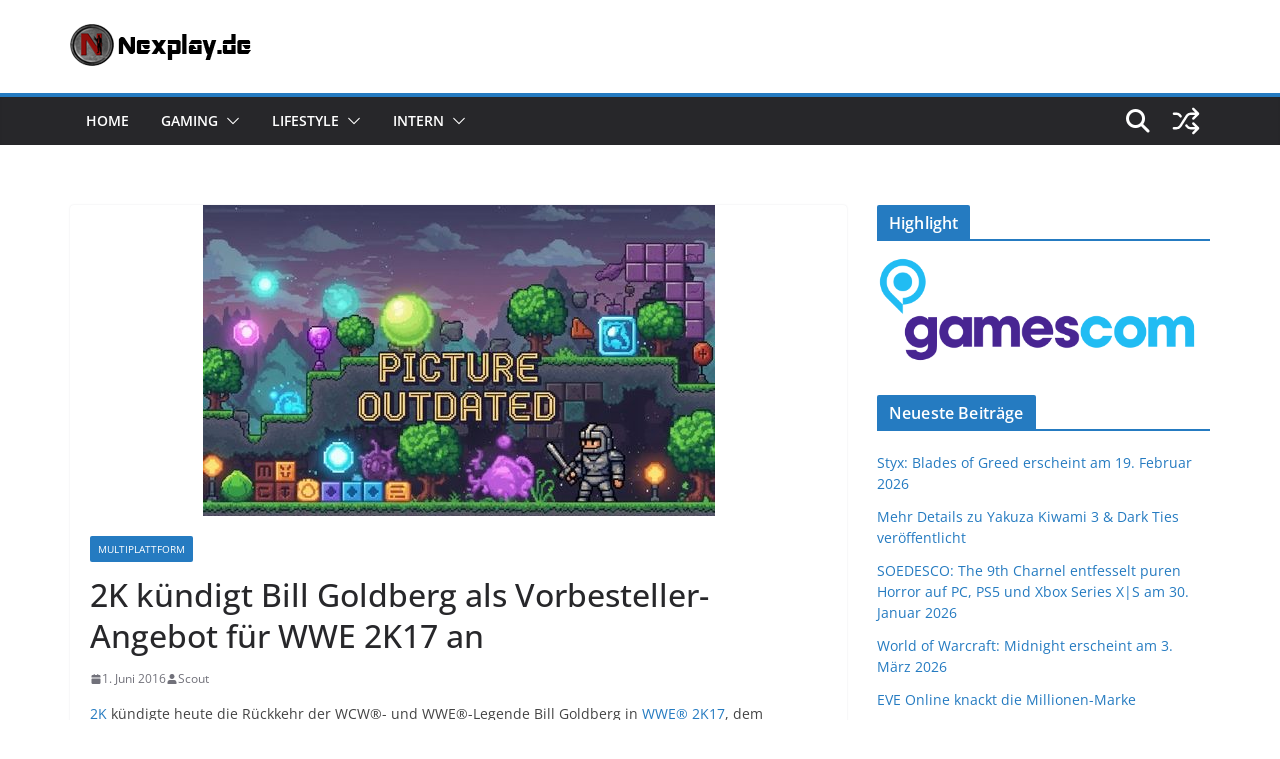

--- FILE ---
content_type: text/css
request_url: https://www.nexplay.de/wp-content/uploads/siteorigin-widgets/sow-post-carousel-base-4b6b1e8c40bc.css?ver=6.9
body_size: 284
content:
.so-widget-sow-post-carousel-base-4b6b1e8c40bc .sow-carousel-title .sow-carousel-navigation-hidden {
  display: none !important;
}
.so-widget-sow-post-carousel-base-4b6b1e8c40bc .sow-carousel-title a.sow-carousel-next,
.so-widget-sow-post-carousel-base-4b6b1e8c40bc .sow-carousel-title a.sow-carousel-previous {
  background: #333333;
  color: #ffffff;
}
.so-widget-sow-post-carousel-base-4b6b1e8c40bc .sow-carousel-title a.sow-carousel-next:not(.sow-carousel-disabled):focus,
.so-widget-sow-post-carousel-base-4b6b1e8c40bc .sow-carousel-title a.sow-carousel-previous:not(.sow-carousel-disabled):focus,
.so-widget-sow-post-carousel-base-4b6b1e8c40bc .sow-carousel-title a.sow-carousel-next:not(.sow-carousel-disabled):hover,
.so-widget-sow-post-carousel-base-4b6b1e8c40bc .sow-carousel-title a.sow-carousel-previous:not(.sow-carousel-disabled):hover {
  background: #444444;
  
}
@media (max-width: 480px) {
  .so-widget-sow-post-carousel-base-4b6b1e8c40bc .sow-carousel-title a.sow-carousel-next,
  .so-widget-sow-post-carousel-base-4b6b1e8c40bc .sow-carousel-title a.sow-carousel-previous {
    display: none;
  }
}
.so-widget-sow-post-carousel-base-4b6b1e8c40bc .sow-carousel-wrapper .sow-carousel-items .sow-carousel-item {
  width: 244.8px;
}
.so-widget-sow-post-carousel-base-4b6b1e8c40bc .sow-carousel-wrapper .sow-carousel-items .sow-carousel-item .sow-carousel-thumbnail a {
  background-repeat: no-repeat;
  background-size: 244.8px 163.8px;
}
.so-widget-sow-post-carousel-base-4b6b1e8c40bc .sow-carousel-wrapper .sow-carousel-items .sow-carousel-item .sow-carousel-thumbnail a,
.so-widget-sow-post-carousel-base-4b6b1e8c40bc .sow-carousel-wrapper .sow-carousel-items .sow-carousel-item .sow-carousel-thumbnail a span.overlay {
  width: 244.8px;
  height: 163.8px;
}
.so-widget-sow-post-carousel-base-4b6b1e8c40bc .sow-carousel-wrapper .sow-carousel-items .sow-carousel-item .sow-carousel-thumbnail a span.overlay {
  background: #3279bb;
}
@media (max-width: 480px) {
  .so-widget-sow-post-carousel-base-4b6b1e8c40bc .sow-carousel-wrapper .sow-carousel-items .sow-carousel-item .sow-carousel-thumbnail a {
    background-size: cover;
  }
  .so-widget-sow-post-carousel-base-4b6b1e8c40bc .sow-carousel-wrapper .sow-carousel-items .sow-carousel-item,
  .so-widget-sow-post-carousel-base-4b6b1e8c40bc .sow-carousel-wrapper .sow-carousel-items .sow-carousel-item .sow-carousel-thumbnail,
  .so-widget-sow-post-carousel-base-4b6b1e8c40bc .sow-carousel-wrapper .sow-carousel-items .sow-carousel-item a {
    max-width: 100vw;
  }
}
.so-widget-sow-post-carousel-base-4b6b1e8c40bc .sow-carousel-wrapper .sow-carousel-items .sow-carousel-item h3.sow-carousel-item-title {
  
  font-size: 15px;
  
  font-weight: 500;
  margin: 10px 0 0 0;
  text-align: center;
}
.so-widget-sow-post-carousel-base-4b6b1e8c40bc .sow-carousel-wrapper .sow-carousel-items .sow-carousel-item h3.sow-carousel-item-title a {
  text-decoration: none;
  color: #474747;
}
.so-widget-sow-post-carousel-base-4b6b1e8c40bc .sow-carousel-wrapper .sow-carousel-items .sow-carousel-item:focus .sow-carousel-thumbnail a,
.so-widget-sow-post-carousel-base-4b6b1e8c40bc .sow-carousel-wrapper .sow-carousel-items .sow-carousel-item:hover .sow-carousel-thumbnail a {
  background-size: 272px 182px;
}
.so-widget-sow-post-carousel-base-4b6b1e8c40bc .sow-carousel-wrapper .sow-carousel-items .sow-carousel-item:focus .sow-carousel-thumbnail a span.overlay,
.so-widget-sow-post-carousel-base-4b6b1e8c40bc .sow-carousel-wrapper .sow-carousel-items .sow-carousel-item:hover .sow-carousel-thumbnail a span.overlay {
  opacity: 0.5;
}
.so-widget-sow-post-carousel-base-4b6b1e8c40bc .sow-carousel-wrapper .sow-carousel-items .sow-carousel-item .sow-carousel-default-thumbnail {
  width: 244.8px;
  height: 163.8px;
}
.so-widget-sow-post-carousel-base-4b6b1e8c40bc .sow-carousel-wrapper .sow-carousel-items .sow-carousel-loading {
  width: 244.8px;
  height: 163.8px;
}